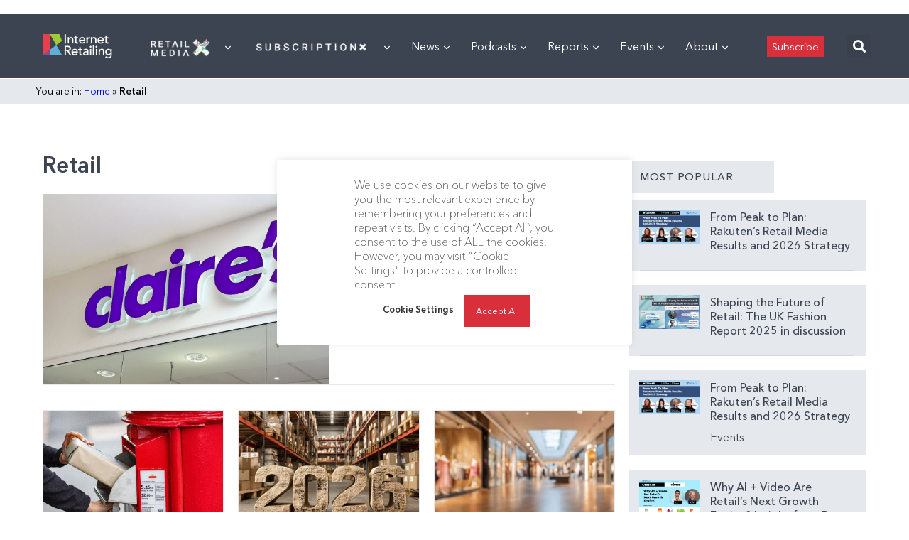

--- FILE ---
content_type: text/html; charset=utf-8
request_url: https://www.google.com/recaptcha/api2/aframe
body_size: 266
content:
<!DOCTYPE HTML><html><head><meta http-equiv="content-type" content="text/html; charset=UTF-8"></head><body><script nonce="Lb2_MjtO4_0gYhbB7mM5fw">/** Anti-fraud and anti-abuse applications only. See google.com/recaptcha */ try{var clients={'sodar':'https://pagead2.googlesyndication.com/pagead/sodar?'};window.addEventListener("message",function(a){try{if(a.source===window.parent){var b=JSON.parse(a.data);var c=clients[b['id']];if(c){var d=document.createElement('img');d.src=c+b['params']+'&rc='+(localStorage.getItem("rc::a")?sessionStorage.getItem("rc::b"):"");window.document.body.appendChild(d);sessionStorage.setItem("rc::e",parseInt(sessionStorage.getItem("rc::e")||0)+1);localStorage.setItem("rc::h",'1768839175421');}}}catch(b){}});window.parent.postMessage("_grecaptcha_ready", "*");}catch(b){}</script></body></html>

--- FILE ---
content_type: application/javascript
request_url: https://prism.app-us1.com/?a=476598377&u=https%3A%2F%2Finternetretailing.net%2Fcategory%2Fretail%2F
body_size: 124
content:
window.visitorGlobalObject=window.visitorGlobalObject||window.prismGlobalObject;window.visitorGlobalObject.setVisitorId('c12f1f79-f7ba-45a7-971e-d35fda89520e', '476598377');window.visitorGlobalObject.setWhitelistedServices('tracking', '476598377');